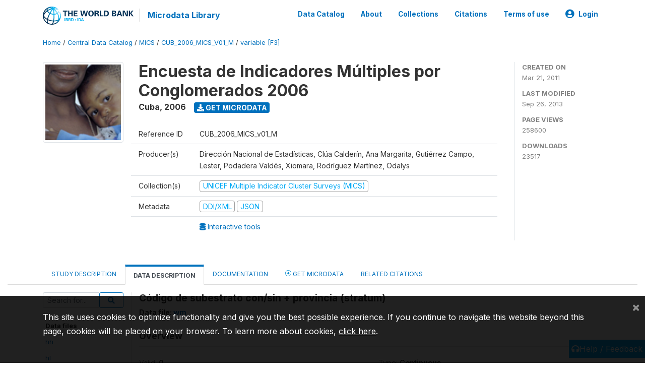

--- FILE ---
content_type: application/javascript; charset=utf-8
request_url: https://by2.uservoice.com/t2/136660/web/track.js?_=1768635434189&s=0&c=__uvSessionData0&d=eyJlIjp7InUiOiJodHRwczovL21pY3JvZGF0YS53b3JsZGJhbmsub3JnL2luZGV4LnBocC9jYXRhbG9nLzQyL3ZhcmlhYmxlL0YzL1YxOTg%2FbmFtZT1zdHJhdHVtIiwiciI6IiJ9fQ%3D%3D
body_size: 21
content:
__uvSessionData0({"uvts":"cc181219-15a7-4820-7094-ff9c2547541b"});